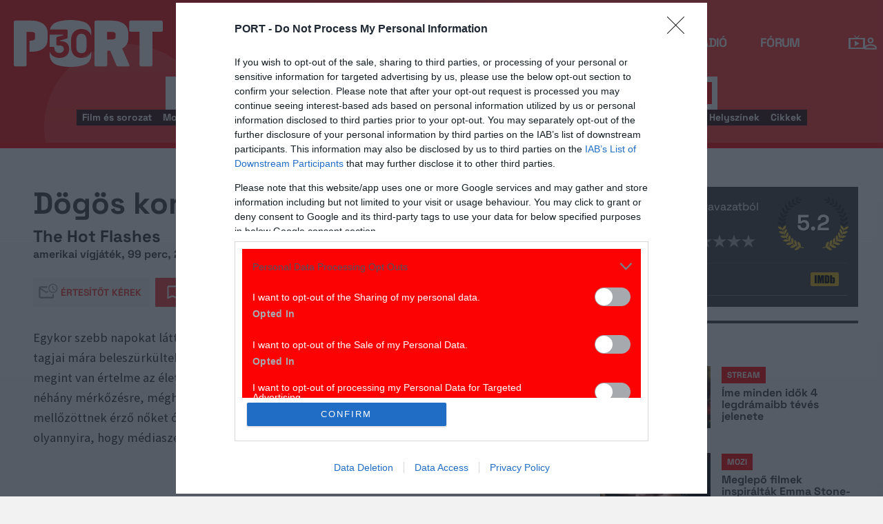

--- FILE ---
content_type: image/svg+xml
request_url: https://port.hu/img/2024/icons/icon-logo-30.svg
body_size: 2199
content:
<svg width="21970" height="7011" viewBox="0 0 21970 7011" fill="none" xmlns="http://www.w3.org/2000/svg">
<path d="M21695.8 85.4789C21884.5 85.4789 21953.1 154.035 21970 342.783V1491.32C21970 1662.72 21901.5 1748.63 21712.7 1748.63H20444.2V6668.65C20444.2 6840.04 20375.6 6925.96 20186.9 6925.96H18798.6C18609.9 6925.96 18541.3 6857.4 18541.3 6668.65V1748.63H17272.7C17084 1748.63 17015.5 1680.07 17015.5 1491.32V342.783C17015.5 171.391 17084 85.4789 17272.7 85.4789H21694.9H21695.8ZM16879.2 6925.52H15439.7C15268.4 6925.52 15148.2 6856.1 15080.1 6668.22L14205.9 4577.24H13777.7V6668.22C13777.7 6839.61 13709.1 6925.52 13520.4 6925.52H12148.6C11960.7 6925.52 11892.2 6856.97 11892.2 6668.22V342.783C11892.2 171.391 11960.7 85.4789 12148.6 85.4789H14360.3C15200.3 85.4789 15851.5 274.227 16280.1 616.577C16674 942.872 16879.7 1371.57 16879.7 1902.66V2776.98C16879.7 3428.27 16553.9 3942.88 15971.2 4251.81L17017.2 6668.22C17102.2 6839.61 17051.5 6925.52 16879.7 6925.52H16879.2ZM15011.5 2125.69C15011.5 2039.78 15011.5 1765.98 14342.5 1765.98H13759.9V2914.09H14342.5C15011.5 2914.09 15011.5 2640.3 15011.5 2554.39V2126.12V2125.69ZM4388.36 617.01C3942.8 274.227 3308.52 85.4789 2468.59 85.4789H257.271C68.5475 85.4789 0 171.391 0 342.783V6668.22C0 6856.97 68.5475 6925.52 257.271 6925.52H1628.66C1817.39 6925.52 1885.93 6839.61 1885.93 6668.22V1765.55H2468.59C3137.15 1765.55 3137.15 2039.78 3137.15 2125.69V2725.78C3137.15 2965.73 2914.15 3085.92 2468.59 3085.92H2314.14V4748.63H2468.59C3308.52 4748.63 3959.72 4577.24 4388.36 4217.1C4782.73 3908.6 4988.37 3462.98 4988.37 2931.45V1903.1C4988.37 1388.92 4782.73 943.305 4388.36 617.444V617.01ZM10319 2131.33C10224 2081.87 10109.5 2057.13 9975.01 2057.13C9840.51 2057.13 9725.55 2081.87 9630.97 2131.33C9535.95 2180.79 9458.73 2247.18 9399.29 2330.06C9339.85 2412.93 9296.47 2512.3 9268.7 2626.85C9240.94 2741.83 9227.05 2864.19 9227.05 2994.8V4015.77C9227.05 4154.19 9238.77 4280.89 9262.63 4395.87C9286.49 4510.85 9327.71 4609.35 9387.14 4692.66C9446.58 4775.53 9523.81 4840.19 9618.38 4885.75C9713.4 4931.3 9831.84 4953.87 9974.57 4953.87C10117.3 4953.87 10235.7 4931.3 10330.8 4885.75C10425.8 4840.19 10503 4775.97 10562 4692.66C10621.4 4609.35 10663.1 4510.85 10686.5 4395.87C10710.4 4281.32 10722.1 4154.62 10722.1 4015.77V2994.8C10722.1 2864.19 10708.2 2741.4 10680.4 2626.85C10652.7 2512.3 10609.3 2413.37 10549.9 2330.06C10490.4 2246.75 10413.2 2180.79 10318.6 2131.33H10319ZM6407.05 2530.09L7303.38 2282.76V2176.02H5279.92V4039.63C5310.29 4017.51 5347.6 4004.49 5387.94 4004.49H5800.53C5902.92 4004.49 5985.79 4087.37 5985.79 4189.77V4217.97C5985.79 4408.02 6046.96 4572.03 6169.74 4710.45C6292.51 4848.86 6476.46 4918.29 6721.59 4918.29C6931.14 4918.29 7092.53 4864.92 7205.33 4758.18C7318.13 4651.44 7374.53 4510.85 7374.53 4336.86C7374.53 4150.71 7314.22 4015.34 7193.61 3930.29C7073 3845.25 6919.42 3802.72 6733.74 3802.72H6456.07C6353.69 3802.72 6270.82 3719.85 6270.82 3617.45V2709.72C6270.82 2626.41 6326.35 2553.08 6407.05 2530.95V2530.09ZM11099.5 5232.87C10828.4 5521.85 10453.5 5666.34 9975.01 5666.34C9496.47 5666.34 9121.19 5521.85 8850.47 5232.87C8579.32 4943.89 8443.96 4522.57 8443.96 3968.47V3042.53C8443.96 2504.49 8579.32 2087.07 8850.47 1790.28C9121.63 1493.49 9496.47 1345.1 9975.01 1345.1C10453.5 1345.1 10828.8 1493.49 11099.5 1790.28C11252.3 1957.77 11362 2163.44 11428.8 2407.73V1817.18C11428.8 1302.58 11205.8 856.959 10811.9 531.098C10366.8 171.392 9194.08 0 8355.02 0C7515.96 0 6343.27 188.749 5897.28 531.098C5591.42 773.216 5399.66 1072.61 5321.13 1427.97H7759.35C7861.74 1427.97 7944.6 1510.85 7944.6 1613.25V2594.3C7944.6 2676.75 7889.94 2749.64 7810.98 2772.64L6840.9 3054.24V3160.98H6983.2C7129.41 3160.98 7273.88 3183.98 7416.61 3229.1C7558.91 3274.66 7684.73 3344.96 7793.62 3439.98C7902.52 3535.01 7990.59 3652.59 8057.84 3793.18C8125.08 3933.76 8158.92 4098.65 8158.92 4288.69V4359.86C8158.92 4546 8128.12 4717.83 8066.95 4876.2C8005.77 5034.58 7914.67 5172.12 7794.06 5288.84C7673.45 5405.56 7524.21 5497.55 7345.89 5564.8C7168.02 5632.06 6964.11 5665.9 6734.61 5665.9C6505.1 5665.9 6289.48 5628.15 6099.45 5553.09C5909.43 5478.02 5748.47 5375.19 5615.71 5244.58C5482.96 5113.98 5381.44 4963.85 5309.85 4793.32C5299.01 4767.72 5289.46 4741.69 5280.35 4715.66V5193.82C5280.35 5708.42 5503.35 6154.04 5897.28 6479.9C6343.27 6839.61 7515.09 7011 8355.02 7011C9194.95 7011 10366.8 6822.25 10811.9 6479.9C11223.6 6154.04 11428.8 5725.78 11428.8 5193.82V4617.59C11362 4864.92 11252.3 5069.72 11099.5 5232.87Z" fill="white"/>
</svg>
